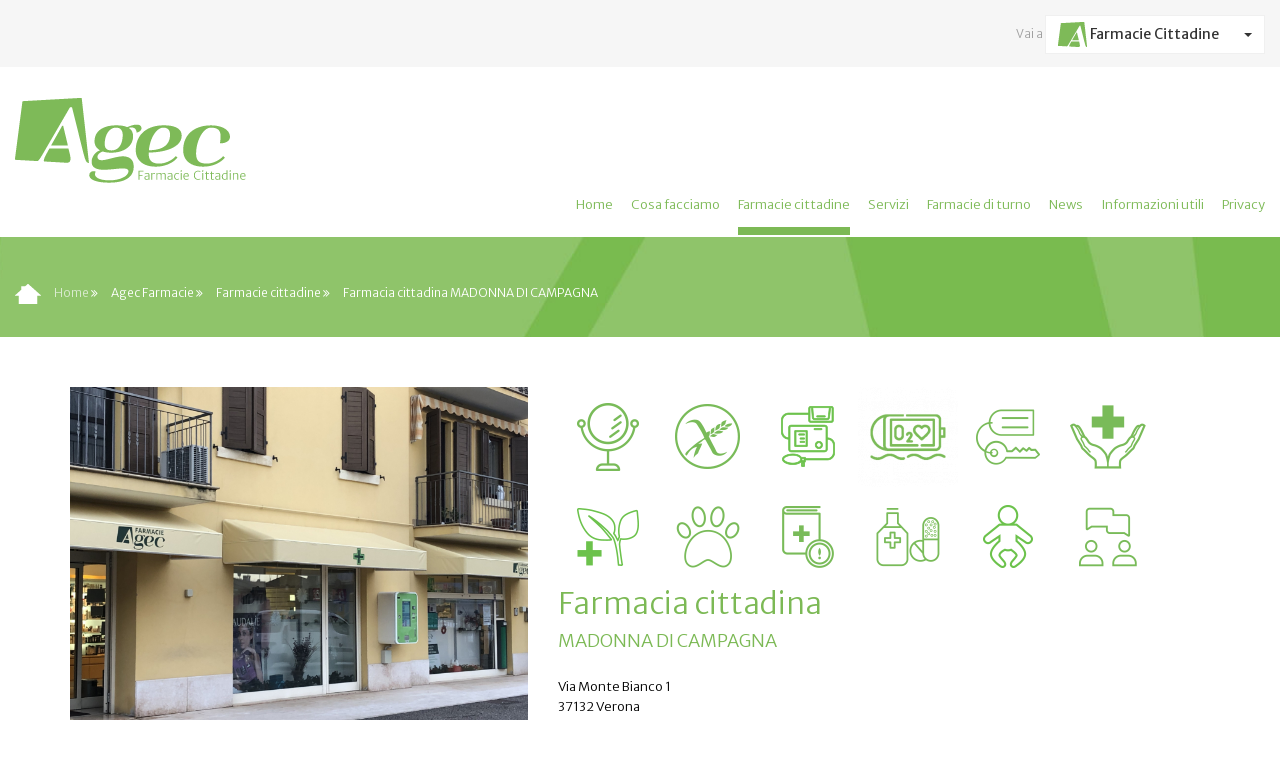

--- FILE ---
content_type: text/html; charset=UTF-8
request_url: https://www.agec.it/IT/Agec-Farmacie/Farmacie-cittadine/Farmacia-cittadina-MADONNA-DI-CAMPAGNA.html
body_size: 5621
content:
				
<!DOCTYPE html>
<html lang="">

<head>
	
	<title>Farmacie cittadine - MADONNA DI CAMPAGNA - Azienda Gestione Edifici Comunali del Comune di Verona</title>
	<meta charset="utf-8">
    <meta http-equiv="X-UA-Compatible" content="IE=edge">
    <meta name="viewport" content="width=device-width, initial-scale=1">
    <meta name="description" content="Farmacie cittadine. MADONNA DI CAMPAGNA: Azienda Gestione Edifici Comunali del Comune di Verona">
	<meta name="author" content="Lime Solutions">
	
	<meta name="google-site-verification" content="" />   
	
	<meta name="revisit-after" Content="7 days" />
	
    	<link href="https://fonts.googleapis.com/css?family=Merriweather+Sans:300,400,700" rel="stylesheet"> 
    
    	<!-- Bootstrap Core CSS -->
	    <link href="https://www.agec.it/template/agec/css/bootstrap.min.css" rel="stylesheet">
	    
	    <!-- Bootstrap Select CSS -->
		<link href="https://www.agec.it/template/agec/css/bootstrap-select.css" rel="stylesheet">
	    
	    <!-- Font awesome CSS -->
	    <link href="https://www.agec.it/template/agec/css/font-awesome.css" rel="stylesheet">
	    
	    <!-- Cookie Bar  -->
		<link href="https://www.agec.it/template/agec/cookies/cookieBar.css" rel="stylesheet" type="text/css" media="all" />
		
		<!-- Planner  -->
		<link href="https://www.agec.it/template/agec/css/planner.css" rel="stylesheet">
		
		<!-- Datepicker  -->
		<link href="https://www.agec.it/template/agec/css/bootstrap-datetimepicker.min.css" rel="stylesheet">
		
				
      	<!-- Style CSS  -->
		<link href="https://www.agec.it/template/agec/css/style_2.css" rel="stylesheet">
		
		
		<!--[if lt IE 9]>
        	<script src="https://oss.maxcdn.com/libs/html5shiv/3.7.0/html5shiv.js"></script>
        	<script src="js/respond.min.js"></script>
    	<![endif]-->
		<style>
			.front-hidden { display: none; }
			.dropdown-menu.open { margin-top: 0; z-index: 99999999999 !important; }
		</style>

		<script>
		    /*function getCookie(name) {
		        var match = document.cookie.match(new RegExp('(^| )' + name + '=([^;]+)'));
		        if (match) return match[2];
		    }*/
		</script>

		
		<link rel="stylesheet" href="https://www.agec.it/template/agec/cookie-bar-lime/cookie-bar.css">  
    
</head>

<body> 

<!-- GDPR Bar -->
<div class="gdpr-bar p-0" data-plugin-gdpr>
	<div class="gdpr-bar-description align-items-center">
		<h4>Informativa sui cookie</h4>
		<p>Il presente sito fa uso solamente di cookie tecnici.<br><br>
			Chiudendo il banner o cliccando "Continua la navigazione" verranno utilizzati solo i cookie tecnici necessari alla navigazione. <br><br>E' possibile disattivare qualunque cookie secondo le indicazioni rinvenibili nell'informativa privacy estesa.</p>
		<div class="gdpr-bar-actions">
			<a href="#" class="w-100 gdpr-agree-trigger btn btn-primary btn-modern btn-px-3 py-3 font-weight-semibold btn-block mb-2" title="Accetto tutti i cookie">Continua la navigazione</a>
			<a href="https://www.agec.it/IT/Agec/Informativa-Privacy-e-Cookie-Policy.html" class="w-100 btn btn-outline-light btn-modern btn-px-3 py-3 font-weight-semibold btn-block mb-2" title="Privacy policy">Informativa sulla privacy</a>
		</div>
	</div>
</div>

<!-- GDPR Preferences Popup -->
<div class="gdpr-preferences-popup">
	<div class="gdpr-preferences-popup-content position-relative bg-dark">
		<a href="#" class="gdpr-close-popup text-color-grey text-color-hover-light">
			<i class="fas fa-times"></i>
		</a>
		<form class="gdpr-preferences-form">
			<div class="gdpr-preferences-popup-content-body">
				<h4 class="text-light mb-3 font-weight-light">Personalizza le tue preferenze relative ai cookie</h4>
				<p class="pb-2">In questo sito web utilizziamo solo cookie necessari per la fornitura del servizio. Consulta la nostra <a href="https://www.agec.it/IT/Agec/Informativa-Privacy-e-Cookie-Policy.html" title="Privacy policy">informativa sulla privacy</a>.</p>
				<div class="gdpr-cookie-item">
					<div class="gdpr-cookie-item-title">
						<span class="text-light">Cookie tecnici</span>
					</div>
					<div class="gdpr-cookie-item-description">
						<p class="mb-0">Indispensabili per la sicurezza e per lo svolgimento delle operazioni strutturali.</p>
					</div>
					<div class="gdpr-cookie-item-action">
						<span class="text-light text-2">NECESSARIO</span>
						<input type="hidden" name="cookies_consent[]" class="gdpr-input" value="cdn" />
					</div>
				</div>						
				<div class="gdpr-cookie-item">
					<div class="gdpr-cookie-item-title">
						<span class="text-light">Google Analytics</span>
					</div>
					<div class="gdpr-cookie-item-description">
						<p class="mb-0">Raccogliamo in forma anonima i dati degli utenti che visitano il sito web.</p>
					</div>
					<div class="gdpr-cookie-item-action">
						<span class="text-light text-2">NECESSARIO</span>
						<input type="hidden" name="cookies_consent[]" class="gdpr-input" value="cdn" />
					</div>
				</div>
			</div>
			<div class="gdpr-preferences-popup-content-footer p-3">
				<button type="submit" class="btn btn-primary btn-modern btn-px-3 py-3 font-weight-semibold mx-1">Salva le preferenze</button>
				<a href="https://www.agec.it/IT/Agec/Informativa-Privacy-e-Cookie-Policy.html" class="btn btn-outline-light btn-modern btn-px-3 py-3 font-weight-semibold mx-1" title="Privacy policy">Privacy policy</a>
			</div>
		</form>
	</div>
</div>

	

	<!-- Static navbar -->
	<nav class="navbar navbar-default">
		<div class="container-fluid">
			<div class="row relative">
				<div class="col-lg-12 col-md-12 col-sm-12 col-xs-12 top-bar"> 	
					Vai a 
					<select id="agec-minisite" class="selectpicker border-radius-zero">
						<option data-tokens="https://www.agec.it/IT/Agec/Home-Page.html"  data-content="<img src='https://www.agec.it/template/agec/images/opt-agec.png'> Agec"></option>
						<option data-tokens="https://www.agec.it/IT/Agec-Servizi-Immobiliari/Home.html"  data-content="<img src='https://www.agec.it/template/agec/images/opt-immobiliare.png'> Area Immobiliare"></option>
						<option data-tokens="https://www.agec.it/IT/Agec-Farmacie/Home.html" selected data-content="<img src='https://www.agec.it/template/agec/images/opt-farmacie.png'> Farmacie Cittadine"></option>
						<option data-tokens="https://www.agec.it/IT/Agec-Ristorazione-Eventi/Home.html"  data-content="<img src='https://www.agec.it/template/agec/images/opt-ristorazione.png'> Ristorazione - Eventi"></option>
						<option data-tokens="https://www.agec.it/IT/Agec-Servizi-Cimiteriali/Home.html"  data-content="<img src='https://www.agec.it/template/agec/images/opt-cimiteriali.png'> Servizi Cimiteriali"></option>
					</select>
				</div>
			</div>
		</div>	
		<div class="navbar-header relative">
			
			<button type="button" class="navbar-toggle collapsed" data-toggle="collapse" data-target="#navbar" aria-expanded="false" aria-controls="navbar">
				<span class="sr-only">Toggle navigation</span>
				<span class="icon-bar"></span>
				<span class="icon-bar"></span>
				<span class="icon-bar"></span>
			</button>
						<a class="navbar-brand" href="https://www.agec.it/IT/Agec-Farmacie/Home.html"><img src="https://www.agec.it/template/agec/images/logo_2.png" alt="Agec"></a>
						<div id="navbar" class="navbar-collapse collapse">
				<ul class="nav navbar-nav">
					<li class=" dropdown   ">
					
					<a  
						href="https://www.agec.it/IT/Agec-Farmacie/Home.html">Home</a></li><li class=" dropdown   ">
					
					<a  
						href="https://www.agec.it/IT/Agec-Farmacie/Cosa-facciamo.html">Cosa facciamo</a><ul class="dropdown-menu miosub">
							
											<li><a href="https://www.agec.it/IT/Agec-Farmacie/Cosa-facciamo.html">Cosa facciamo</a></li><li><a href="https://www.agec.it/IT/Agec-Farmacie/Cosa-facciamo/Carta-dei-Servizi.html">Carta dei Servizi</a></li><li><a href="https://www.agec.it/IT/Agec-Farmacie/Cosa-facciamo/Privacy.html">Privacy</a></li></ul></li><li class=" dropdown  active ">
					
					<a data-toggle="dropdown" class="dropdown-toggle disabled" 
						href="https://www.agec.it/IT/Agec-Farmacie/Farmacie-cittadine.html">Farmacie cittadine</a><ul class="dropdown-menu miosub">
										<li><a href="https://www.agec.it/IT/Agec-Farmacie/Farmacie-cittadine.html">Farmacie cittadine</a></li><li><a href="https://www.agec.it/IT/Agec-Farmacie/Farmacie-cittadine/Farmacia-cittadina-BORGO-NUOVO.html">Farmacia <!-- cittadina -->BORGO NUOVO</a></li><li><a href="https://www.agec.it/IT/Agec-Farmacie/Farmacie-cittadine/Farmacia-cittadina-CADIDAVID.html">Farmacia <!-- cittadina -->CADIDAVID</a></li><li><a href="https://www.agec.it/IT/Agec-Farmacie/Farmacie-cittadine/Farmacia-cittadina-CADORE.html">Farmacia <!-- cittadina -->CADORE</a></li><li><a href="https://www.agec.it/IT/Agec-Farmacie/Farmacie-cittadine/Farmacia-cittadina-CHIEVO.html">Farmacia <!-- cittadina -->CHIEVO</a></li><li><a href="https://www.agec.it/IT/Agec-Farmacie/Farmacie-cittadine/Farmacia-cittadina--GOLOSINE.html">Farmacia <!-- cittadina -->GOLOSINE</a></li><li><a href="https://www.agec.it/IT/Agec-Farmacie/Farmacie-cittadine/Farmacia-cittadina-GRATTACIELO.html">Farmacia <!-- cittadina -->GRATTACIELO</a></li><li><a href="https://www.agec.it/IT/Agec-Farmacie/Farmacie-cittadine/Farmacia-cittadina-MADONNA-DI-CAMPAGNA.html">Farmacia <!-- cittadina -->MADONNA DI CAMPAGNA</a></li><li><a href="https://www.agec.it/IT/Agec-Farmacie/Farmacie-cittadine/Farmacia-cittadina-OLIMPIA.html">Farmacia <!-- cittadina -->OLIMPIA</a></li><li><a href="https://www.agec.it/IT/Agec-Farmacie/Farmacie-cittadine/Farmacia-cittadina-PALAZZINA.html">Farmacia <!-- cittadina -->PALAZZINA</a></li><li><a href="https://www.agec.it/IT/Agec-Farmacie/Farmacie-cittadine/Farmacia-cittadina-QUINTO.html">Farmacia <!-- cittadina -->QUINTO</a></li><li><a href="https://www.agec.it/IT/Agec-Farmacie/Farmacie-cittadine/Farmacia-cittadina-SAN-MASSIMO.html">Farmacia <!-- cittadina -->SAN MASSIMO</a></li><li><a href="https://www.agec.it/IT/Agec-Farmacie/Farmacie-cittadine/Farmacia-cittadina-SAN-ROCCO.html">Farmacia <!-- cittadina -->SAN ROCCO </a></li><li><a href="https://www.agec.it/IT/Agec-Farmacie/Farmacie-cittadine/Farmacia-cittadina-TOMBA.html">Farmacia <!-- cittadina -->TOMBA</a></li></ul></li><li class=" dropdown   ">
					
					<a  
						href="https://www.agec.it/IT/Agec-Farmacie/Servizi.html">Servizi</a></li><li class=" dropdown   ">
					
					<a  
						href="https://www.agec.it/IT/Agec-Farmacie/Farmacie-di-turno.html">Farmacie di turno</a></li><li class=" dropdown   ">
					
					<a  
						href="https://www.agec.it/IT/Agec-Farmacie/News.html">News</a></li><li class=" dropdown   ">
					
					<a  
						href="https://www.agec.it/IT/Agec-Farmacie/Informazioni-utili.html">Informazioni utili</a></li><li class=" dropdown   ">
					
					<a  
						href="https://www.agec.it/IT/Agec-Farmacie/Cosa-facciamo/Privacy.html">Privacy</a></li>				</ul>
			</div><!--/.nav-collapse -->
		</div>
	</nav>
		
		
	


			<section id="breadcrumb" class="agec-breadcrumb">
			<div class="container-fluid">
				<div class="row">
					<div class="col-lg-12 col-md-12 col-sm-12 col-xs-12">
						<ul class="list-unstyled list-inline list-breadcrumb">
							<li><a href="https://www.agec.it/"><img src="https://www.agec.it/template/agec/images/icon-home.png" alt="Torna alla home page"></a></li>
							<li><a href="https://www.agec.it/">Home</a> <i class="fa fa-angle-double-right"></i></li>
							<li>Agec Farmacie <i class="fa fa-angle-double-right"></i></li>
							<li>Farmacie cittadine <i class="fa fa-angle-double-right"></i></li>
							<li>Farmacia cittadina MADONNA DI CAMPAGNA</li>
						</ul>
					</div>
					<!-- <div class="col-lg-6 col-md-6 col-sm-6 col-xs-12">
						<h1 class="titolo-pagina">Farmacia cittadina MADONNA DI CAMPAGNA</h1>
					</div> -->
				</div>
			</div>
		</section>
		
		<section id="pagina">
			<div class="container margin-top-50 margin-bottom-40">
				<div class="row">
					<div class="col-lg-5 col-md-5 col-sm-5 col-xs-12">
						<div id="myGallery" class="carousel slide" data-ride="carousel">
														<ol class="carousel-indicators gallery">
																	<li data-target="#myGallery" data-slide-to="0" class="active"></li>
																	<li data-target="#myGallery" data-slide-to="1" ></li>
															</ol>
							
							<div class="carousel-inner carousel-gallery">
																	<div class="item active" style=" 
										background: url('https://www.agec.it/_upload/_big/1737542799.1363_TendeNuove_MADONNA-DI-CAMPAGNA_3.jpg') no-repeat center center / cover;
										width: 370px; 
										height: 370px;
									">
									</div>
																	<div class="item " style=" 
										background: url('https://www.agec.it/_upload/_big/1737542810.2473_FQ4B1970.jpg') no-repeat center center / cover;
										width: 370px; 
										height: 370px;
									">
									</div>
															</div>
						</div>
					</div>
					<div class="col-lg-7 col-md-7 col-sm-7 col-xs-12">
						<div class="pull-right box-icone">
							<img data-toggle="tooltip" title="Dermocosmesi" class="icon-famracie" src="https://www.agec.it/_upload/_foto/1509462719.4205_dermocosmesi.png" alt="Dermocosmesi"><img data-toggle="tooltip" title="Diete speciali" class="icon-famracie" src="https://www.agec.it/_upload/_foto/1509462756.9353_celiachia.png" alt="Diete speciali"><img data-toggle="tooltip" title="Misurazione pressione" class="icon-famracie" src="https://www.agec.it/_upload/_foto/1494262493.85_pressione.png" alt="Misurazione pressione"><img data-toggle="tooltip" title="Misurazione saturazione ossigeno" class="icon-famracie" src="https://www.agec.it/_upload/_foto/1620901226.5831_pulse-oximeter.png" alt="Misurazione saturazione ossigeno"><img data-toggle="tooltip" title="Noleggio dispositivi" class="icon-famracie" src="https://www.agec.it/_upload/_foto/1496995327.1887_icon.png" alt="Noleggio dispositivi"><img data-toggle="tooltip" title="Prenotazioni e ritiri" class="icon-famracie" src="https://www.agec.it/_upload/_foto/1496938762.7905_icon.png" alt="Prenotazioni e ritiri"><img data-toggle="tooltip" title="Prodotti omeopatici" class="icon-famracie" src="https://www.agec.it/_upload/_foto/1494261569.25_omeopatia.png" alt="Prodotti omeopatici"><img data-toggle="tooltip" title="Prodotti veterinari" class="icon-famracie" src="https://www.agec.it/_upload/_foto/1496939569.4362_icon.png" alt="Prodotti veterinari"><img data-toggle="tooltip" title="Reazioni avverse" class="icon-famracie" src="https://www.agec.it/_upload/_foto/1496939441.0547_icon.png" alt="Reazioni avverse"><img data-toggle="tooltip" title="Servizi farmaci" class="icon-famracie" src="https://www.agec.it/_upload/_foto/1496939805.6471_icon.png" alt="Servizi farmaci"><img data-toggle="tooltip" title="Servizi per l’infanzia" class="icon-famracie" src="https://www.agec.it/_upload/_foto/1494262204.75_infanzia.png" alt="Servizi per l’infanzia"><img data-toggle="tooltip" title="Servizio di supporto corretta assunzione terapia" class="icon-famracie" src="https://www.agec.it/_upload/_foto/1496939747.9675_icon.png" alt="Servizio di supporto corretta assunzione terapia">						</div>
						<h2 class="sotto-titolo-pagina">
							Farmacia cittadina<br>
							<span class="f-18">MADONNA DI CAMPAGNA</span>
						</h2>
						<br>
						Via Monte Bianco 1 <br> 37132 Verona<br>
						Direttore: dott.ssa Stefania Valle<br>						Tel. 045 974255<br>												E-mail farmaciamadonnadicampagna@agec.it<br>			
						<br>
						<h3 class="f-18 color-verde">Orari di apertura al pubblico</h3>
						<div><br></div><div><strong>Orario&nbsp;</strong><div style="outline: 0px;"><strong style="outline: 0px;">dal lunedi al venerdì</strong>&nbsp;dalle 8:30 alle 13:00 e dalle 15:00 alle 19:30<br><strong>sabato</strong>&nbsp;dalle 8:30 alle 12:30</div></div>	
						<br>
						<h3 class="f-18 color-verde">La farmacia</h3>
						La <b>Farmacia Madonna di Campagna</b> svolge la sua attività in un ambiente ampio, moderno e luminoso da quando nel 2010 ha trasferito la sua sede in un nuovo immobile proprio di fronte a quella che per decenni è stata la sua sede storica.<br><h3>Lo staff</h3>Il personale è costantemente aggiornato e preparato a rispondere alle esigenze del cliente in merito a farmaci e salute, corretti stili di vita, fitoterapia, omeopatia, nutraceutica, dermocosmesi, allattamento e cura del neonato.<br><br><br>					</div>
				</div>
			</div>
		</section>
		
		<section class="Emozioni">	
			<div id="map-canvas" class="mappa-farmacie">
				
			</div>
		</section>
		
		<section id="pagina">
			<div class="container margin-top-50 margin-bottom-40">
				<div class="row">
					<div class="col-lg-4 col-md-4 col-sm-4 col-xs-12">
						<img class="margin-20" src="https://www.agec.it/template/agec/images/icona_cercami.png" alt="Calcola percorso">
						
						<h3 class="f-18 color-verde">Calcola il percorso</h3>
						<div class="">
							<div class="form-group">
								da:<br>
								<input type="text" class="form-control w-100" name="start"  id="start" placeholder="Digita indirizzo...">
							</div>
							<div class="form-group margin-top-20">
								<input class="form-control w-100 btn btn-success"  type='submit' value="Calcola" onClick='calcRoute();'>
							</div>
						</div>
					</div>
					<div class="col-lg-8 col-md-8 col-sm-8 col-xs-12">
						<div class="margin-bottom-15" id="partenza"></div>
						<div id="map_directions" class="margin-top-20"></div>
						<div class="margin-top-15" id="arrivo"></div>
					</div>
				</div>
			</div>
		</section>
		
		<footer>
		<div class="container">
			<div class="row margin-top-40 margin-bottom-25">
				<div class="col-lg-2 col-md-2 col-sm-2 col-xs-12">
					<a href="https://www.agec.it/">
						<img src="https://www.agec.it/template/agec/images/logo-footer.png" alt="AGEC" class="margin-bottom-30 img-max-responsive">
					</a>
				</div>
				<div class="col-lg-6 col-md-6 col-sm-6 col-xs-12">
					<span class="f-16 color-blue"><b>AGEC</b></span><br>
					<span class="color-blue">Azienda Gestione Edifici Comunali del Comune di Verona</span><br>
					Via Enrico Noris 1<br>
					37121 VERONA<br>
					Tel +39 045 8051311<br>
					Fax <br>
					Cod. fiscale: 80028240234<br>
					P. IVA: 02769110236<br>
				</div>
				<div class="col-lg-4 col-md-4 col-sm-4 col-xs-12 numero-blue">
					<img src="https://www.agec.it/template/agec/images/numero-blue.png" alt="numero blue" class=""  style="max-width: 200px;">
					<br> 
					<a href="https://www.pagopa.gov.it/" title="pagoPA" target="_blank">
						<img src="https://www.agec.it/template/agec/images/pagopa-logo.png" alt="pagopa-logo" class="" style="max-width: 100px;">
					</a>
					<br> 
					<a href="https://www.agec.it/IT/Agec-Servizi-Immobiliari/PSC-Veneto.html" title="PSC Veneto" target="_blank">
						<img src="https://www.agec.it/template/agec/images/PSC_logo-sito.png" alt="PSC Veneto" class=""  style="width: 350px; max-width: 100%;">
					</a> 
				</div>
			</div>
		</div>
		<div class="container-fluid sfondo-grigio">
			<div class="row margin-top-50 margin-bottom-50">
				<div class="col-lg-10 col-md-10 col-sm-10 col-xs-12">
					<ul class="list-unstyled list-inline nav-footer">
												<li><a class="footer" href="https://agec.portaletrasparenza.net/" target="_blank">Amministrazione trasparente</a></li>
						<li><a class="footer" href="https://www.agec.it/IT/Agec/Informativa-Privacy-e-Cookie-Policy.html">Informativa Privacy</a></li>
												<li><a class="footer" href="https://www.agec.it/IT/Agec/Mappa.html">Mappa del sito</a></li>
						<li><a class="footer" href="https://www.agec.it/IT/Agec/Note-legali.html">Note legali</a></li>
						<li><a class="footer" href="https://www.agec.it/IT/Amministrazione-trasparente/Servizi-erogati/urp.html">URP</a></li>
					</ul>
				</div>
				<div class="col-lg-2 col-md-2 col-sm-2 col-xs-12 credits">
					credits: <a class="footer" href="http://www.limesolutions.it" target="_blank">limesolutions.it</a>
				</div>
			</div>
		</div>
	</footer>		
		<script type="text/javascript">
			var SITO = 'https://www.agec.it/';
			var TEMPLATE = 'https://www.agec.it/template/agec/';
		</script>
	
	
		<!-- jQuery -->
		<script src="https://www.agec.it/template/agec/js/jquery.min.js"></script>
	
		<!-- Bootstrap Core JavaScript -->
		<script src="https://www.agec.it/template/agec/js/bootstrap.min.js"></script>
		
<script type="text/javascript">
var $ = jQuery.noConflict();
$(document).ready(function() { 
  $('#carousel2').carousel({ interval: 3000, cycle: true });
});
</script>		
		
		<!-- Bootstrap Core JavaScript -->
		<script src="https://www.agec.it/template/agec/js/bootstrap-select.js"></script>
		
		<!-- Planner -->
		<script src="https://www.agec.it/template/agec/js/planner.js"></script>
		
		
		
		<!-- Datepicker -->
		<script src="https://www.agec.it/template/agec/js/moment.js"></script>
		<script src="https://www.agec.it/template/agec/js/it.js"></script>
		<script src="https://www.agec.it/template/agec/js/bootstrap-datetimepicker.min.js"></script> 
		    
		<!-- Script -->
		<script src="https://www.agec.it/template/agec/js/script.js?5512"></script>
		
					<script>
				$(document).ready(function() {
					var img = [];
					img[0] = '';
				
	    					img[1] = "https://www.agec.it/_upload/_foto/1497012127.1922_farm_servizi.png";
	    					$(".box-minisiti:nth-child(1)").hover(
								function() {
									$(this).find('a').css("background-image", "url('https://www.agec.it/_upload/_foto/1497011801.0497_farmaci.jpg')");
								}
							);
						
	    					img[2] = "https://www.agec.it/_upload/_foto/1737645583.5516_icona_turni.png";
	    					$(".box-minisiti:nth-child(2)").hover(
								function() {
									$(this).find('a').css("background-image", "url('https://www.agec.it/_upload/_foto/1737645583.5492_turni.jpg')");
								}
							);
						
	    					img[3] = "https://www.agec.it/_upload/_foto/1494249682.75_farm_info.png";
	    					$(".box-minisiti:nth-child(3)").hover(
								function() {
									$(this).find('a').css("background-image", "url('https://www.agec.it/_upload/_foto/1737644740.5365_info.png')");
								}
							);
										}); 
			</script>
				
				
				
				
		
				
				
				
				
		
					<!-- Gmap -->
			<script>
								var locations = [['Farmacia COMUNALE  MADONNA DI CAMPAGNA', 'Via Monte Bianco 1 - 37132 Verona', '<br>', '45.4287699', '11.0499484'],];	
				var end = 'Via Monte Bianco 1 - 37132 Verona';
			</script>
			<script src="https://maps.googleapis.com/maps/api/js?libraries=places&key=AIzaSyAqlTn4hYID4Zf2wb0XvPgr0xAnLdCow_0"></script>
			<script src="https://www.agec.it/template/agec/js/gmap-percorso.js"></script>
		
				
		<!-- Cookie Bar -->
		<script src="https://www.agec.it/template/agec/cookie-bar-lime/jquery.cookie.min.js"></script>
		<script src="https://www.agec.it/template/agec/cookie-bar-lime/cookie-bar.js"></script>

		
	</body>
</html>


--- FILE ---
content_type: text/css; charset: UTF-8;charset=UTF-8
request_url: https://www.agec.it/template/agec/css/planner.css
body_size: 449
content:
@charset "utf-8";
/* CSS Document */


.titolo-cal { color: #7cb955; font-size: 30px; }
.freccia-cal { color: #7cb955; font-size: 40px; }

.cal-viewer-corsi { padding: 30px 60px; border: 5px solid #f3f3f3; -webkit-border-radius: 15px; -moz-border-radius: 15px; border-radius: 15px; }

.cal { width: 100%; background-color: #FFFFFF; }

td.day-txt { text-align: right; text-transform: lowercase; padding: 30px 10px 5px 5px; }
td.day { padding: 10px; font-size: 15px; line-height: 15px; vertical-align: top; text-align: right; width: 140px; height: 80px; border-top: 1px solid #e7e7e6; border-right: 1px solid #e7e7e6; }

.day-no, .day-current, .day-ok, .day-none, .day-selected {   }

.day-no { color: #c6c4c4; } 
.day-current, .day-selected { color: #393939; padding: 4px!important; }
.day-current span { text-align: center; display: inline-block; border: 1px solid #a5c871; line-height: 28px; width: 28px; -webkit-border-radius: 25px; -moz-border-radius: 25px; border-radius: 25px; }
.day-ok { cursor:pointer; color: #393939; }
.day-click { cursor:pointer; }
.day-grigio  { background: #f5f5f5; } 
.day-none { } 
.day-selected { color: #393939; }
.day-selected span { text-align: center; display: inline-block; background: #a5c871; line-height: 28px; width: 28px; color: #fff; -webkit-border-radius: 25px; -moz-border-radius: 25px; border-radius: 25px; }

@media (max-width: 767px) {
	.cal td {
		padding: 3px;
	}	
	
	.cal-viewer-corsi { padding: 0; border: 5px solid #f3f3f3; -webkit-border-radius: 15px; -moz-border-radius: 15px; border-radius: 15px; }

	td.day { 
		height: 40px;
	}
	.titolo-cal {
		color: #7cb955;
		font-size: 15px;
	}
}	

/*==================================================
 * Effect 7
 * ===============================================
.effect7
{
    position:relative;
    -webkit-box-shadow:0 1px 4px rgba(0, 0, 0, 0.3), 0 0 40px rgba(0, 0, 0, 0.1) inset;
       -moz-box-shadow:0 1px 4px rgba(0, 0, 0, 0.3), 0 0 40px rgba(0, 0, 0, 0.1) inset;
            box-shadow:0 1px 4px rgba(0, 0, 0, 0.3), 0 0 40px rgba(0, 0, 0, 0.1) inset;
}
.effect7:before, .effect7:after
{
    content:"";
    position:absolute;
    z-index:-1;
    -webkit-box-shadow:0 0 20px rgba(0,0,0,0.8);
    -moz-box-shadow:0 0 20px rgba(0,0,0,0.8);
    box-shadow:0 0 20px rgba(0,0,0,0.8);
    top:0;
    bottom:0;
    left:10px;
    right:10px;
    -moz-border-radius:100px / 10px;
    border-radius:100px / 10px;
}
.effect7:after
{
    right:10px;
    left:auto;
    -webkit-transform:skew(8deg) rotate(3deg);
       -moz-transform:skew(8deg) rotate(3deg);
        -ms-transform:skew(8deg) rotate(3deg);
         -o-transform:skew(8deg) rotate(3deg);
            transform:skew(8deg) rotate(3deg);
}
*/

--- FILE ---
content_type: text/css; charset: UTF-8;charset=UTF-8
request_url: https://www.agec.it/template/agec/css/style_2.css
body_size: 3949
content:
html, body { height: 100%;  }
body { font-family: 'Merriweather Sans', sans-serif; color: #000; font-weight: 300; background: #fff; }

a, a:active, a:visited, a:focus, a:hover { color: #7cb955; border: 0px; outline: none; text-decoration: none; }
.nav .open > a, .nav .open > a:focus, .nav .open > a:hover { background: none !important; border: 0px !important; }
.carousel { z-index:1; } 
.navbar { -webkit-border-radius: 0px; -moz-border-radius: 0px; border-radius: 0px;  }
.italic { font-style: italic; }

.section-grigio { background: #f6f6f6; }

/* GENERALI */
.absolute { position: absolute; }
.relative { position: relative; }
.img-max-responsive { max-width: 100%!important; }
.img-responsive { width: 100%!important; }
.img-height-responsive { height: 100%!important; max-width: 100%!important; }
.clear-fix { clear: both; }
.col-centered { display:inline-block; float:none; margin-right:-4px; vertical-align: top; }
.clearfix { clear: both; }

/* CUSTOM */
.container h3 {color: #7cb955; font-size: 18px; font-weight: lighter; margin-bottom: 10px; margin-top: 20px}
.container {font-size: 13px; line-height: 1.6em; text-align: left; }
.container strong {color: #7cb955; }
.container ul{list-style: square inside none; margin: 0; padding: 0; }
.list-unstyled  {list-style: none !important; }
.list-unstyled  a:hover {text-decoration: underline }
.container li{margin: 10px auto}
.container b{color: #3a3a3a }
.mappa-farmacie { height: 522px; }
.Emozioni {margin-top: 0}
.adp-directions {width: 100%}
.adp-legal {display: none}
footer {background-color: #f2f2f2; margin-top: 100px}
.navbar-nav > li > .dropdown-menu { border: 1px solid #f2f2f2 }
.navbar-nav > li > .dropdown-menu > li { padding: 4px 0 4px 0 }
.box-minisiti {background-position-y: 20px !important}
.gm-style-iw div div a {position: absolute; right: 0; top: 50px}
.carousel-caption {width: auto}
/*.carousel-caption > h3 {color: #7cb955 !important; background: #fff; width: auto}*/
.carousel-caption > h3 {font-size: 22px !important;}
.carousel-caption > h3:first-line {font-size: 40px !important}
.carousel-caption {   top: 6% !important}
.leggi-tutto {color: #7cb955 !important}
.navbar .bootstrap-select .dropdown-toggle {border: 1px solid #f0f0f0}
.form-control {border-color: #f0f0f0; border-radius: 0; -webkit-box-shadow:none; -moz-box-shadow:none; box-shadow:none;}
.box-search .input-group-addon {border-color: #f0f0f0; border-radius: 0}
::-webkit-input-placeholder { color: #a0a0a0!important; }
:-moz-placeholder { /* Firefox 18- */ color: #a0a0a0!important; }
::-moz-placeholder {  /* Firefox 19+ */ color: #a0a0a0!important; }
:-ms-input-placeholder { color: #a0a0a0!important; }
.link-box {
	background-size: cover;
	opacity: 0;
	-webkit-transition: opacity 0.5s;
	-moz-transition:    opacity 0.5s;
	-o-transition:      opacity 0.5s;
}

.link-box:hover {
	opacity: 1;
}




.btn-success { 
  color: #ffffff; 
  background-color: #7ABA50; 
  border-color: #7ABA50; 
} 
 
.btn-success:hover, 
.btn-success:focus, 
.btn-success:active, 
.btn-success.active, 
.open .dropdown-toggle.btn-success { 
  color: #ffffff; 
  background-color: #5A8A3A; 
  border-color: #7ABA50; 
} 
 
.btn-success:active, 
.btn-success.active, 
.open .dropdown-toggle.btn-success { 
  background-image: none; 
} 
 
.btn-success.disabled, 
.btn-success[disabled], 
fieldset[disabled] .btn-success, 
.btn-success.disabled:hover, 
.btn-success[disabled]:hover, 
fieldset[disabled] .btn-success:hover, 
.btn-success.disabled:focus, 
.btn-success[disabled]:focus, 
fieldset[disabled] .btn-success:focus, 
.btn-success.disabled:active, 
.btn-success[disabled]:active, 
fieldset[disabled] .btn-success:active, 
.btn-success.disabled.active, 
.btn-success[disabled].active, 
fieldset[disabled] .btn-success.active { 
  background-color: #7ABA50; 
  border-color: #7ABA50; 
} 
 
.btn-success .badge { 
  color: #7ABA50; 
  background-color: #ffffff; 
}




.margin-zero { margin: 0!important; }

.margin-20 { margin: 20px; }

.margin-bottom-10 { margin-bottom: 10px; }
.margin-bottom-15 { margin-bottom: 15px; }
.margin-bottom-20 { margin-bottom: 20px; }
.margin-bottom-25 { margin-bottom: 25px; }
.margin-bottom-30 { margin-bottom: 30px; }
.margin-bottom-40 { margin-bottom: 40px; }
.margin-bottom-50 { margin-bottom: 50px; }
.margin-bottom-80 { margin-bottom: 80px; }
.margin-bottom-100 { margin-bottom: 100px; }
.margin-bottom-120 { margin-bottom: 120px; }

.margin-top-zero { margin-top: 0px; }
.margin-top-3 { margin-top: 3px; }
.margin-top-10 { margin-top: 10px; }
.margin-top-15 { margin-top: 15px; }
.margin-top-20 { margin-top: 20px; }
.margin-top-25 { margin-top: 25px; }
.margin-top-30 { margin-top: 30px; }
.margin-top-40 { margin-top: 40px; }
.margin-top-50 { margin-top: 50px; }
.margin-top-60 { margin-top: 60px; }
.margin-top-70 { margin-top: 70px; }
.margin-top-80 { margin-top: 80px; }
.margin-top-90 { margin-top: 90px; }
.margin-top-100 { margin-top: 100px; }


.padding-0 { padding: 0 2px; }
.padding-5 { padding: 5px; }
.padding-10 { padding: 10px; }
.padding-15 { padding: 15px; }
.padding-20 { padding: 20px; }
.padding-40 { padding: 40px; }
.padding-30-20 { padding: 30px 20px; }
.padding-bottom-20 { padding-bottom: 20px; }
.padding-bottom-30 { padding-bottom: 30px; }
.padding-bottom-50 { padding-bottom: 50px; }
.padding-top-15 { padding-top: 15px; } 
.padding-top-30 { padding-top: 30px; } 
.padding-top-100 { padding-top: 100px; }
.padding-top-100 { padding-top: 100px; }

h1, h2, h3, h4, h5 { margin: 0; padding: 0; color: #000; font-weight: 300; }


/* --------------- LINK TO TOP -------------- */
.back-to-top {  margin: 0; position: fixed; bottom: 20px; right: 20px; padding: 10px; z-index: 990; display: none; text-decoration: none; }

/* -------------- SITO ----------------- */
	.f-14 { font-size: 14px; }
	.f-16 { font-size: 16px; }
	.f-18 { font-size: 18px; }
	.f-30 { font-size: 30px; }
	.f-40 { font-size: 40px; }
		
	/* -------------- TOPBAR ----------------- */
		.top-bar { text-align: right; background: #f6f6f6; height: 67px; color: #a0a0a0; font-size: 12px; line-height: 67px; }
		.border-radius-zero > .btn, .dropdown-menu.open { -webkit-border-radius: 0; -moz-border-radius: 0; border-radius: 0; }
		.dropdown-menu.open { margin-top: 0; }
		.dropdown-menu.inner > li > a { line-height: 40px; }
		.dropdown-menu.inner > li:nth-child(1) > a { color: #0055a0 !important; }
		.dropdown-menu.inner > li:nth-child(1) > a:hover, .dropdown-menu.inner > li:nth-child(1) > a:focus { background: #0055a0 !important; color: #fff !important; }
		.dropdown-menu.inner > li:nth-child(2) > a { color: #008ac9 !important; }
		.dropdown-menu.inner > li:nth-child(2) > a:hover, .dropdown-menu.inner > li:nth-child(2) > a:focus { background: #008ac9 !important; color: #fff !important; }
		.dropdown-menu.inner > li:nth-child(3) > a { color: #7cb955 !important; }
		.dropdown-menu.inner > li:nth-child(3) > a:hover, .dropdown-menu.inner > li:nth-child(3) > a:focus { background: #7cb955 !important; color: #fff !important; }
		.dropdown-menu.inner > li:nth-child(4) > a { color: #f6a924 !important; }
		.dropdown-menu.inner > li:nth-child(4) > a:hover, .dropdown-menu.inner > li:nth-child(4) > a:focus { background: #f6a924 !important; color: #fff !important; }
		.dropdown-menu.inner > li:nth-child(5) > a { color: #e03188 !important; }
		.dropdown-menu.inner > li:nth-child(5) > a:hover, .dropdown-menu.inner > li:nth-child(5) > a:focus { background: #e03188 !important; color: #fff !important; }
		
	/* -------------- NAVBAR ----------------- */	
		.navbar { margin: 0; }
		.navbar-header { padding-bottom: 2px; width: 100%; height: 150px; }
		
	/* -------------- HEADER BRAND ----------------- */
		.navbar-brand { height: auto; display: block; margin: 31px 15px; padding: 0px; /* position: absolute; */ z-index: 1; }
		.navbar-brand > img {  }
	
	/* -------------- NAVBAR NAV ----------------- */
		.container-nav { display: table; position: absolute; text-align: center; width: 100%; }
		.navbar-default { border: none; background: #fff; }
		.navbar-collapse.collapse { float: none; }
		.navbar-nav { float: none; display: inline-block; text-align: center; margin-top: 77px; }
		.navbar-nav > li { float: none; display: inline-block; }
		.navbar-nav > li > a { color: #7cb955 !important; line-height: 20px; font-size: 13px; margin: 0 10px; padding: 22px 0; }
		.navbar-nav > li.active > a, .navbar-nav > li > a:focus, .navbar-nav > li > a:hover { text-decoration: none; border-bottom: 8px solid #7cb955; background: none!important; }
		.navbar-nav > li:last-child > a { margin-right: 0; }
		.dropdown:hover .dropdown-menu { display: block; }
		
		
	/* -------------- NAVBAR NAV ----------------- */
		.box-search { float: right; margin: 90px 15px 0 0;  max-width: 220px; }
		.mod-addon { background: #fff; }
		.mod-control { border-left: none; -webkit-box-shadow: none; -moz-box-shadow: none; box-shadow: none; }

	/* -------------- CAROUSEL -----------------*/
		.carousel-inner > .item { height: 520px; min-width: 100%; width: 100%; max-width: 100%; line-height: 1; }
		.carousel-indicators { bottom: 5px; list-style: outside none none; margin-left: -30%; padding-left: 0; position: absolute; right: 20px; text-align: right; width: auto; z-index: 15; }
    	.carousel-indicators li { margin: 0 !important; background: #fff; border-color: #fff; height: 15px; width: 15px; }
    	.carousel-indicators li.active { background: #b9b9b9; border-color: #b9b9b9; height: 15px; width: 15px; margin: 0; }	
		.carousel-caption { bottom: auto; top: 20%; }
		.carousel-caption > h3 { font-size: 40px; color: #fff; text-shadow: none; text-align: left; }
		
	/* -------------- FOOTER ----------------- */
		footer, a.footer { color: #a0a0a0; font-size: 11px; }
		a.footer:hover { text-decoration: underline; }
		.color-verde { color: #7cb955; }
		.color-blue, .color-blue b { color: #0055a0; }
		.numero-blue { text-align: right; }
		.sfondo-grigio { background: #3a3a3a; }
		.credits { text-align: right; }
		.nav-footer { margin: 0; }
		.nav-footer > li { margin: 0 15px; }
		
	/* -------------- HOME ----------------- */
 		.carousel-caption-bottom { top: 45%; background: #0055a0 none repeat scroll 0 0; padding: 10px 15px; right: auto; }
 		.box-minisiti { cursor: pointer; min-height: 140px; color: #fff; font-size: 13px; text-align: center; position: relative; }
 		/*.box-minisiti:hover { background-size:cover!important; }*/
 		.box-minisiti a { color: #fff; } 
 		.box-minisiti span { position: absolute; bottom: 15px; width: 100%; left: 0; }
 		.box-minisiti:hover span { display: none; }		
		.news-carousel { height: 100% !important; }
 		.news-carousel > .carousel-inner > .item { height: 100% !important; }
 		.box-news { padding-left: 0; padding-right:  30px;  padding-bottom: 5px; height: 130px; border: 0px solid black; line-height: 1.4em }
 		.box-news b { font-weight: 700 }
	
 		.carousel-indicators-new li { background: #f3f3f3; border-color: #f3f3f3; }
    	.carousel-indicators-new li.active { background: #b9b9b9; border-color: #b9b9b9; }
 		
	/* -------------- PAGINE ----------------- */
		.list-breadcrumb { margin-top: 45px; }
		.list-breadcrumb > li { color: #fff; font-size: 12px; }
		.list-breadcrumb > li > a { color: #dbebd1; }  
		
	/* -------------- PAGINE ----------------- */
		.agec-breadcrumb { height: 100px; background: url('../images/bar_farmacie.jpg') no-repeat center center / cover; }
		.titolo-pagina { text-align: right; color: #fff; font-size: 30px; line-height: 30px; margin: 40px 0 0 0; padding: 0; }
		.sotto-titolo-pagina { color: #7cb955; margin-bottom: 4px; }
		.titolo-immobiliare, .titolo-farmacie, .titolo-ristorazione, .titolo-cimiteriali { font-size: 18px; margin: 15px 0 20px 0; } 
	
		a.btn-1, a.btn-1:hover, a.btn-1:focus { margin-top: 30px; background: #0084c8; color: #fff; padding: 15px 10px; line-height: 12px; border: 1px solid #1e76a3; }
		a.btn-2, a.btn-2:hover, a.btn-2:focus { margin-top: 30px; background: #6fc053; color: #fff; padding: 15px 10px; line-height: 12px; border: 1px solid #6fa75b; }
		a.btn-3, a.btn-3:hover, a.btn-3:focus { margin-top: 30px; background: #ff9d34; color: #fff; padding: 15px 10px; line-height: 12px; border: 1px solid #cb8e4d; }
		a.btn-4, a.btn-4:hover, a.btn-4:focus { margin-top: 30px; background: #e61c96; color: #fff; padding: 15px 10px; line-height: 12px; border: 1px solid #b51877; }
   		.panel-default { border-bottom: 1px solid #e2e2e2; -webkit-border-radius: 0px !important; -moz-border-radius: 0px !important; border-radius: 0px !important; border-left: none; border-right: none; border-top: none; }
    	.panel-default > .panel-heading { background: none; }
    	.panel-default > .panel-heading + .panel-collapse > .panel-body { border-top: medium none; }
   		.panel-heading { padding: 25px 0; }
   		.panel-body { padding: 0 0 50px 0; }
   		.accordion-toggle, .accordion-toggle:hover, .accordion-toggle:focus { color: #7cb955 !important; font-size: 14px; }
   		i.circle { background: #cfcdcd; width: 25px; height: 25px; text-align: center; line-height: 25px; color: #ffff; -webkit-border-radius: 25px; -moz-border-radius: 25px; border-radius: 25px; margin-top: -2px; }
   		.box-download, .box-link { float: left; margin: 0 50px 0 0; }
   		.box-download > a > img, .box-link > a > img { margin-bottom: 20px; }
   		.box-link { text-align: center; }
   		.right-menu > li { margin-bottom: 30px;  }
   		.right-menu > li > a { color: #000; font-weight: 900; }
   		.right-sub-menu > li > a { color: #000; font-size: 12px; }
   		.data { font-size: 12px; color: #7cb955; }
   		.titolo-news { font-size: 18px; color: #0055a0; margin: 15px 0; }
   		.leggi-tutto { color: #0055a0; font-size: 10px; text-decoration: underline; margin-top: 20px; display: inline-block; }
   		.loader-news { display: none; }
   		.list-unstyled.right-sub-menu { display: none; padding-left: 15px; }
		.box-download > span { font-size: 11px; }
		
		.box-farmacie { border: 1px solid #e6e6e6; background: #fff; padding: 15px 10px; min-height: 160px; }
		.box-farmacie span { font-weight: bolder; }
		.link-farmacie { position: absolute; display: block; right: 10px; bottom: 10px; }
		.carousel-gallery { border: 0px solid #c6c6c6; }
		.carousel-indicators.gallery { bottom: -50px; right: 10px; }
		.carousel-indicators.gallery > li { width: 16px; height: 16px; background: #f3f3f3; border: 1px solid #f3f3f3; }
		.carousel-indicators.gallery > li.active {  background: #b9b9b9; border: 1px solid #b9b9b9;  }
		
		.adp-placemark { display: none; }
		.link-box { position: absolute; display: block; left: 0; bottom: 0; top: 0; width: 100%; }
		
   		
@media (max-width: 768px) { }

@media (min-width: 992px ) { }

/* Extra small devices (phones, less than 768px) */
@media (max-width: 767px) { 
	.phone-hidden { display: none !important; }
	
	
	.navbar-collapse { background: #fff none repeat scroll 0 0; float: none; position: absolute; top: 70px; width: 100%; z-index: 999999; }
	.navbar-collapse { text-align: center; }
	
	/* -------------- HEADER TOGGEL ----------------- */
		.navbar-toggle { margin: 0 15px 15px 0; }
	
	/* -------------- HEADER BRAND ----------------- */
		.navbar-header { height: 70px; padding: 10px 0 0; }
		.navbar-brand { margin: 0; padding: 0 10px; }
		.navbar-brand > img { width: 150px; }
		
	/* -------------- NAVBAR NAV ----------------- */
		.container-nav { position: relative; text-align: left; }
		.navbar-nav { margin-top: 0; width: 100%; }
		.navbar-nav > li { display: block; float: none; margin: 0; }
		.navbar-nav > li > a, .dropdown-menu > li > a { text-align: left; padding-bottom: 5px; border: none!important;  }
		.navbar-nav > li > a:hover, .navbar-nav > li.active, .navbar-nav > li.dropdown.active { border: none!important; }
		.navbar-default .navbar-nav .open .dropdown-menu > li > a { margin-left: 30px; }
		/*.dropdown-menu.miosub { display: inline.block; }*/
		.navbar-nav > li > .dropdown-menu { border: 0 none; box-shadow: none; display: block; float: none; position: relative; text-align: center; width: 100%; }	
		.dropdown-menu.miosub > li { width: 100%!important; }
		
		
	/* -------------- NAVBAR CUSTOMER ----------------- */
		.navbar-customer > li > a { font-size: 12px; }
		
	/* -------------- FOOTER ----------------- */
		footer, .numero-blue, .credits { text-align: center; }
		.credits { margin-top: 30px; }
		.nav-footer > li { display: block; }
		
	/* -------------- PAGINE ----------------- */
		.phone-padding-carousel { padding: 60px 15px; }
		.box-download, .box-link { float: none; margin: 5px 0; }
   		.box-link { text-align: left; }
   		.right-menu > li { margin-bottom: 5px;  }
   		.content-gare { margin-top: 30px; }
   		
   		
   		.box-icone { width: 100%; text-align: center; margin: 60px 0 40px 0; }
		.icon-famracie { width: 60px;  }
		
		
	.navbar-nav > li > .dropdown-menu {
	    border: 0 none;
	    box-shadow: none;
	    /*display: block;*/
	    float: none;
	    position: relative;
	    text-align: center;
	    width: 100%;
	}	
	
	.list-breadcrumb {
    margin-top: 15px;
}
		
}



/* Small devices (tablets, 768px and up)  */
@media (min-width: 767px) { 
	.tablet-hidden { display: none !important; }
	
	 .box-search {
    margin: 10px 15px 0 0;
    position: absolute;
    right: 0;
    top: 0;
}
	 .navbar-header {
	    height: 166px;
	    padding-bottom: 2px;
	    width: 100%;
	}
	/* -------------- NAVBAR NAV ----------------- */
		
		.navbar-nav > li > a {
    font-size: 11px;
    margin: 0 5px;
    padding: 12px 0;
}
		
		.navbar-brand {
    float: none;
    margin: 31px 0 0 15px;
}
		.navbar-brand > img { width: 200px; }
		.box-search {  margin: 10px 15px 0 0; }
		.navbar-nav {
    display: block;
    float: none;
    margin-top: 7px; text-align: right;
}
		
		.navbar-collapse { text-align: center; }
		
		.navbar-brand > img { width: 200px; }
		
		
		/* -------------- HOME ----------------- */
		
}

/* Medium devices (desktops, 992px and up)  */
@media (min-width: 992px) {
	.desktop-hidden { display: none !important; }
	
	
		
	/* -------------- NAVBAR NAV ----------------- */
	 .navbar-header { padding-bottom: 2px; width: 100%; height: 170px; }
	.navbar-collapse { text-align: right; }
	.navbar-brand { float: none; display: block; }
	.navbar-brand > img { width: auto }
	.box-search { position: absolute; top: 0;right: 0; margin: 15px 15px 0 0; }
	.navbar-nav { margin-top: 0; }
	.navbar-nav > li > a {
	    font-size: 13px;
	    margin: 0 9px;text-align: right;
	}
	/* -------------- HOME ----------------- */
		a.link-home { font-size: 19px; padding: 0 25px; margin: 30px 15px; }
		h1.titolo-home { font-size: 50px; margin-top: 50px; }
		

}

/* Large devices (large desktops, 1200px and up)  */
@media (min-width: 1200px) {
	.navbar-header { padding-bottom: 2px; width: 100%; height: 170px; }
	.navbar-collapse { text-align: right; }
	.navbar-brand { float: none; display: block; }
	.navbar-brand > img { width: auto }
	.box-search { position: absolute; top: 0;right: 0; margin: 15px 15px 0 0; }
	.navbar-nav { margin-top: 0; }
	.navbar-nav > li > a {
	    font-size: 13px;
	    margin: 0 9px;text-align: right;
	}
}





/* GIANMARIA */
.row.list-servizi{ display:flex; flex-wrap:wrap; }




--- FILE ---
content_type: text/css; charset: UTF-8;charset=UTF-8
request_url: https://www.agec.it/template/agec/cookie-bar-lime/cookie-bar.css
body_size: 727
content:

.gdpr-bar {
	position: fixed;
	width: 100%;
	bottom: 0;
	left: 0;
	display: flex;
	flex-direction: column;
	justify-content: space-between;
	background: rgba(0, 0, 0, 0.9);
	padding: 16px 24px;
	padding: 1rem 1.5rem;
	z-index: 1050;
	opacity: 0;
	visibility: hidden;
	transform: translate3d(0, 100%, 0);
	transition: ease opacity 300ms, ease transform 300ms;
}

.gdpr-bar .gdpr-bar-actions {
	display: flex;
	align-items: center;
	justify-content: space-between;
	margin-top: 15px;
}

.gdpr-bar .gdpr-bar-actions .gdpr-agree-trigger {
	margin-left: 32px;
	margin-left: 2rem;
}

.gdpr-bar.show {
	opacity: 1;
	visibility: visible;
	transform: translate3d(0, 0, 0);
}

.gdpr-bar.removing {
	opacity: 0;
	transform: translate3d(0, 100%, 0);
}

@media (min-width: 1200px) {
	.gdpr-bar {
		flex-direction: row;
		align-items: center;
	}

	.gdpr-bar .gdpr-bar-actions {
		justify-content: flex-end;
		margin-top: 0;
	}
}

.gdpr-preferences-popup {
	position: fixed;
	top: 0;
	right: 0;
	bottom: 0;
	left: 0;
	display: flex !important;
	align-items: center;
	justify-content: center;
	padding: 0 20px;
	background: rgba(0, 0, 0, 0.8);
	z-index: 1051;
	opacity: 0;
	visibility: hidden;
	transition: ease opacity 300ms;
}

.gdpr-preferences-popup .gdpr-preferences-popup-content {
	max-width: 1000px;
	background: #FFF;
}

.gdpr-preferences-popup .gdpr-preferences-popup-content .gdpr-close-popup {
	position: absolute;
	top: 25px;
	right: 25px;
}

.gdpr-preferences-popup .gdpr-preferences-popup-content .gdpr-preferences-popup-content-body {
	max-height: 60vh;
	overflow-y: auto;
	padding: 40px;
	padding: 2.5rem;
}

.gdpr-preferences-popup .gdpr-preferences-popup-content .gdpr-preferences-popup-content-body .gdpr-cookie-item {
	display: flex;
	flex-wrap: wrap;
	font-size: 12.8px;
	font-size: 1rem;
}

.gdpr-preferences-popup .gdpr-preferences-popup-content .gdpr-preferences-popup-content-body .gdpr-cookie-item .gdpr-cookie-item-title {
	width: 100%;
}

.gdpr-preferences-popup .gdpr-preferences-popup-content .gdpr-preferences-popup-content-body .gdpr-cookie-item .gdpr-cookie-item-description {
	width: 70%;
}

.gdpr-preferences-popup .gdpr-preferences-popup-content .gdpr-preferences-popup-content-body .gdpr-cookie-item .gdpr-cookie-item-action {
	width: 30%;
	text-align: right;
}

.gdpr-preferences-popup .gdpr-preferences-popup-content .gdpr-preferences-popup-content-body .gdpr-cookie-item + .gdpr-cookie-item {
	margin-top: 10px;
}

.gdpr-preferences-popup .gdpr-preferences-popup-content .gdpr-preferences-popup-content-footer {
	display: flex;
	align-items: center;
	justify-content: space-between;
	padding: 24px 40px;
	padding: 1.5rem 2.5rem;
	background: #f4f4f4;
}

.gdpr-preferences-popup.show {
	opacity: 1;
	visibility: visible;
}

@media (min-width: 992px) {
	.gdpr-preferences-popup .gdpr-preferences-popup-content .gdpr-preferences-popup-content-body .gdpr-cookie-item {
		flex-wrap: nowrap;
	}

	.gdpr-preferences-popup .gdpr-preferences-popup-content .gdpr-preferences-popup-content-body .gdpr-cookie-item .gdpr-cookie-item-title {
		width: 20%;
	}

	.gdpr-preferences-popup .gdpr-preferences-popup-content .gdpr-preferences-popup-content-body .gdpr-cookie-item .gdpr-cookie-item-description {
		width: 60%;
	}

	.gdpr-preferences-popup .gdpr-preferences-popup-content .gdpr-preferences-popup-content-body .gdpr-cookie-item .gdpr-cookie-item-action {
		width: 20%;
	}
}


/* CUSTOM */

.gdpr-bar .gdpr-bar-actions .gdpr-agree-trigger { margin-left: 0;}
.gdpr-bar {position: fixed; left: 0; top: 0; bottom: 0; right: 0; background: rgba(22, 22, 22, 0.9); z-index: 1050; display: block; }
.gdpr-bar-description { position: fixed; right: 0; bottom: 0; top: 0; max-width: 375px; background-color: #16191c !important; padding: 40px; overflow: auto; }
.gdpr-preferences-popup-content-body, .gdpr-preferences-popup-content-footer {background-color: #16191c !important; justify-content: center !important}
.gdpr-bar-description h4, .gdpr-preferences-popup-content-body h4 { color: #fff; font-weight: lighter; font-size: 1.7em; letter-spacing: -0.023em; text-transform: none;}
.gdpr-bar-description p, .gdpr-preferences-popup-content-body p { padding-bottom: 10px; color: #fff; font-size: 13px !important; line-height: 20px; text-align: left; margin-top: 30px;}
.gdpr-bar-description a, .gdpr-preferences-popup-content-body a { color: #fff !important;}
.gdpr-bar-actions a.btn, .gdpr-preferences-popup-content-footer button {border-radius: 0 !important; font-size: 13px !important; }
.gdpr-bar-actions a.btn-outline-light, .gdpr-preferences-popup-content-footer a.btn-outline-light {border-radius: 0 !important; font-size: 13px !important; border-color: #fff !important; color: #fff !important}
.gdpr-bar-actions a.btn-outline-light:hover, .gdpr-preferences-popup-content-footer a.btn-outline-light:hover {border: 1px solid #666 !important; color: #666 !important; background: transparent !important}
.gdpr-bar-actions a.btn-primary, .gdpr-preferences-popup-content-footer button.btn-primary {border-radius: 0 !important; font-size: 13px !important; border-color: #fff !important; color: #212529 !important; background-color: #fff !important}
.gdpr-bar-actions a.btn-primary:hover, .gdpr-preferences-popup-content-footer button.btn-primary:hover {border: 1px solid #666 !important; color: #212529 !important; background-color: #666 !important }
.gdpr-bar .gdpr-bar-actions { display: block}
.gdpr-cookie-item {min-height: 35px}
.text-light{ color: #f7f7f7; }
.gdpr-cookie-item-description p{ margin-top: 0 !important; }




--- FILE ---
content_type: text/javascript; charset: UTF-8;charset=UTF-8
request_url: https://www.agec.it/template/agec/js/script.js?5512
body_size: 1381
content:
$(document).ready(function() {
	
	
	$('#divisione').change(function(){
		
		$('.span-1, .span-2, .span-3').hide();
		
		if( $(this).val() == 'CONCESSIONI E SERVIZI CIMITERIALI' ) {
			
			$('.span-1').show();
			
		} else if( $(this).val() == 'LAMPADE VOTIVE' ) {
			
			$('.span-2').show();
			
		} else if( $(this).val() == 'CREMAZIONI' ) {
			
			$('.span-3').show();
		
		}
		
	});
	
	$('.div-pulsanti').remove();
	
	$("#cap_op, #cap, #cap_re, #servizio_cap, #costituzione, #anno1, #anno2, #anno3, " +
	"#telefono, #fax, #capitale, .servizio_cap > input, .servizio_importo > input, " +
	"#1n_dipendenti, #2n_dipendenti, #3n_dipendenti, #1n_dirigenti, #2n_dirigenti, #3n_dirigenti," +
	"#2n_tecnici, #3n_tecnici, #1n_tecnici, #2costo_tot, #1costo_tot, #3costo_tot," +
	"#n_certificazioni, #valore1, #valore2, #valore3 ").keypress(function (e) {
		if (e.which != 8 && e.which != 0 && (e.which < 48 || e.which > 57)) {
	    	 return false;
	     }
	});
	
	
	var maxLength = 4000;
	$('#ulteriori_dichiarazioni').attr('maxlength', maxLength);
	$('#ulteriori_dichiarazioni').keyup(function(){
		var length = $(this).val().length;
		var length = maxLength-length;
		$('.max4000char').text(length);
	});
	
	$('#riporta_sede').click(function(){
		$('#tipo_via_op').val($('#tipo_via').val());
		$('#indirizzo_op').val($('#indirizzo').val());
		$('#civico_op').val($('#civico').val());
		$('#cap_op').val($('#cap').val());
		$('#comune_op').val($('#comune').val());
		$('#provincia_op').val($('#provincia').val());
		$('#nazione_op').val($('#nazione').val());
		return false;
	});
	
	$('#costituzione').attr('maxlength','4');
	
	$('#provincia, #provincia_op, #provincia_nascita, #provincia_re').css('width', '70px');
	$("#provincia, #provincia_op, #provincia_nascita, #provincia_re").attr('maxlength','2');
	$("#cap, #cap_op, #cap_re").attr('maxlength','5');
	$('#data_nascita, #data_incarico').datetimepicker({
		viewMode: 'years',
		format: 'DD/MM/YYYY'
	});
	
	$('#anno1, #anno2, #anno3').attr('maxlength','4');
	
	//for(n=1; n<=10; n++){
		
		$('.servizio_prov > input').css('width', '70px');
		$('.servizio_prov > input').attr('maxlength','2');
		$('.servizio_cap > input').attr('maxlength','5');
		
		$('.servizio_data_inizio > input, .servizio_data_fine > input').datetimepicker({
			viewMode: 'years',
			format: 'DD/MM/YYYY'
		});
	//}
	
	
	$('.box-servizio').css('display', 'none');
	$('.servizio_inizio1').css('display', 'block');
	$('.servizio_titolo').css('cursor', 'pointer');
	
	$('.servizio_1 > h3 > i').attr('class', 'fa fa-angle-down');
	
	$('.servizio_inizio1').css('display', 'block');
	$('.servizio_titolo').click(function(){
		
		$(this).next().toggle();
		
		if($(this).next().attr('style')=='display: none;'){
			$(this).find('i').attr('class', 'fa fa-angle-right');
		} else {
			$(this).find('i').attr('class', 'fa fa-angle-down');
		}
		
	});
	
	var anno_bandi = $('#bandi-anni').val();
	var pag_bandi = $('.pag_bandi').val();
	
	console.log($(".panel-bandi").length)
	
	if($(".panel-bandi").length!=0){
		$.ajax({
			type: "GET",
			url: SITO+"struttura.Ajax",
			dataType: "html",
			data: {
				action: "load-bandi",
				anno: anno_bandi,
				id_pag: pag_bandi
			},
			success: function(result){
				$(".panel-bandi").html(result).slideDown('slow');
			}
		});	
	}
	
	$('#bandi-anni').change(function(){
		console.log($(".panel-bandi").length)
		var anno = $(this).val();
		
		$.ajax({
			type: "GET",
			url: SITO+"struttura.Ajax",
			dataType: "html",
			data: {
				action: "load-bandi",
				anno: anno,
				id_pag: pag_bandi
			},
			success: function(result){
				$(".panel-bandi").html(result).slideDown('slow');
			}
		});	
		
		return false;
		
	});
	
	$('[data-toggle="tooltip"]').tooltip(); 
	
	$('.jump-farmacia').change(function(){
		
		if($(this).val()!=''){
			window.location.href= $(this).val(); 
		}
	});
	
	$('#carousel2').carousel({
	    interval: false
	});
	
	$('#carousel-news').carousel({
	    interval: false
	});
	
	$('.circle-news').click(function(){
		$('.circle-news').each(function(){
			$(this).removeClass('active');
		});
		$(this).addClass('active');
	});

	$('.accordion-toggle').click(function(){
		$('i.fa').removeClass('fa-angle-down').addClass('fa-angle-right');
		$(this).find('i').removeClass('fa-angle-right').addClass('fa-angle-down');
	});
	
	var count = 1;
	$('.ajax-news').click(function(){
		count += 1;
		$.ajax({
			type: "GET",
			url: SITO+"struttura.Ajax",
			dataType: "html",
			data: {
				action: "load-news",
				num4pag: $(this).attr('data-num'),
				id_pag: $(this).attr('data-id'),
				pag: count
			},
			success: function(result){
				$(".loader-news:last").append(result).slideDown('slow');
			}
		});	
		return false;
	});
	
	
	var drop_img = [
	'images/opt-agec.png',
	'images/opt-immobiliare.png',
	'images/opt-farmacie.png',
	'images/opt-ristorazione.png',
	'images/opt-cimiteriali.png'
	];
	$('.selected img').attr('src', 'https://www.agec.it/template/agec/images/opt-bianco.png');
	$('.dropdown-menu.inner a').click(function(){
		
		
		$('.dropdown-menu.inner img').each(function(i){
			
			$(this).attr('src', TEMPLATE+drop_img[i]);
			
		});
		

	});
	
});    

$(document).on('click', '.dropdown-menu.inner > li > a', function(){
	//alert($(this).attr('data-tokens'))
	window.location.href = $(this).attr('data-tokens');
});

var img;
$(document).on('mouseover', '.dropdown-menu.inner > li > a', function(){	
	img = $(this).find('img').attr('src');
	$(this).find('img').attr('src', TEMPLATE + 'images/opt-bianco.png');
});

$(document).on('mouseout', '.dropdown-menu.inner > li > a', function(){
	$(this).find('img').attr('src', img);
	$('.selected > a').find('img').attr('src', TEMPLATE + 'images/opt-bianco.png');
});

$( window ).resize(function() {
	  $( '#size' ).html( "<div>" + $( window ).width() + "</div>");
});

--- FILE ---
content_type: text/javascript; charset: UTF-8;charset=UTF-8
request_url: https://www.agec.it/template/agec/js/planner.js
body_size: 155
content:
$(document).ready(function() {
	
	if( $('.cal-viewer-corsi').length ){	
		viewCal('');
		
		vediFarmacie($('.cal-viewer-corsi').attr('data-date'));
		
	};	
	
});    

var clicksMonth = 1;

$(document).on('click', '.cal-change-month', function(){
	
	viewCal($(this).attr('data-x'));
	
	clicksMonth++;
	
	var data = new Date();
	var mese = ("0" + (data.getMonth() + clicksMonth)).slice(-2);
	var anno = data.getFullYear();

	vediFarmacie(anno+'-'+mese+'-01');
	
	return false;
	
});


$(document).on('click', '.day-ok', function(){
	
	$('.cal td').removeClass('day-selected');
	
	$(this).addClass('day-selected');
	$('#planner_data').val($(this).attr('data-date'));
	
	vediFarmacie($(this).attr('data-date'));
	
});

$(document).on('click', '.day-selected', function(){
	
	//$('.cal td').removeClass('day-selected');
	//vediFarmacie($(this).attr('data-date'));
	
});


function vediFarmacie(data){
	
	$.ajax({
		url: SITO+"planner.Ajax",
		type: "POST",
		data: {
			componente: 'planner', 
			action: 'view-farmacie', 
			data: data, 
		},
		dataType: "html",
		success: function(data){
			$('.cal-vedi-farmacie').html(data);
		},
		error: function(xhr, status){
			
		}
	});
}

function viewCal(x){
		
	$.ajax({
		url: SITO+"planner.Ajax",
		type: "POST",
		data: {
			componente: 'planner', 
			action: 'view-cal', 
			mese: (new Date).getMonth()+1, 
			anno: (new Date).getFullYear(),
			x: x,
			planner_data: $('#planner_data').val(),
		},
		dataType: "html",
		success: function(data){
			$('.cal-viewer-corsi').html(data);
			
			
		},
		error: function(xhr, status){
			
		}
	});
	
}

--- FILE ---
content_type: text/javascript; charset: UTF-8;charset=UTF-8
request_url: https://www.agec.it/template/agec/js/gmap-percorso.js
body_size: 687
content:
/**
 *  GMAP
 */
	
	var icona = TEMPLATE + 'images/marker_farmacia.png';
	
	var icons = {
		start: new google.maps.MarkerImage(
			TEMPLATE+'images/marker_start.png',
			new google.maps.Size( 33, 50 ),
			new google.maps.Point( 0, 0 ),
			new google.maps.Point( 22, 50 )
		),
		end: new google.maps.MarkerImage(
			TEMPLATE+'images/marker_end.png',
			new google.maps.Size( 80, 91 ),
			new google.maps.Point( 0, 0 ),
			new google.maps.Point( 23, 91 )
		)
	};
	
	var draggable = document.documentElement.clientWidth <= 768 ? false : true ;
	var myCenter = new google.maps.LatLng(locations[0][3], locations[0][4]);
	
	var marker = new google.maps.Marker({
		position: myCenter,
		icon: icona,
	});
	
	var directionsDisplay = new google.maps.DirectionsRenderer({suppressMarkers: true});
    var directionsService = new google.maps.DirectionsService();
    var idDirection = 'map_directions';
	
    var infowindow = new google.maps.InfoWindow();
	
	var mapProp = {
		center: myCenter,
		zoom: 15,
		draggable: draggable,
		scrollwheel: false,
		mapTypeId:google.maps.MapTypeId.ROADMAP
	};
    var map = new google.maps.Map(document.getElementById("map-canvas"),mapProp);
    
	marker.setMap(map);      
		
	google.maps.event.addListener(marker, 'click', function() { 
		infowindow.setContent(locations[0][0]+"<br>"+locations[0][1]);
		infowindow.open(map, marker);
	});
	
	var input = /** @type {!HTMLInputElement} */( document.getElementById('start'));
	var autocomplete = new google.maps.places.Autocomplete(input); 
	autocomplete.bindTo('bounds', map);
	 
	
	function calcRoute() {
		
		var map = new google.maps.Map(document.getElementById("map-canvas"),mapProp);
		
		marker.setMap(null);
		
		directionsDisplay.setMap(map);
		directionsDisplay.setPanel(document.getElementById(idDirection));
		directionsDisplay.DirectionsRendererOptions
		var start = document.getElementById('start').value;
		
		var request = {
			origin:start,
			destination:end,
			travelMode: google.maps.DirectionsTravelMode.DRIVING
		};
		directionsService.route(request, function(response, status) {
			
			if (status == google.maps.DirectionsStatus.OK) {
				
				directionsDisplay.setDirections(response);
				
				var leg = response.routes[ 0 ].legs[ 0 ];
				
				var partenza = leg.start_address;
				var arrivo = leg.end_address;
					
				makeMarker( leg.start_location, map, icons.start, "title" );
				makeMarker( leg.end_location, map, icons.end, 'title' );
				
				$('#partenza').html('<img src="'+TEMPLATE+'images/marker_start.png" style="width: 20px; margin-right: 10px">' + leg.start_address);
			
				$('#arrivo').html('<img src="'+TEMPLATE+'images/marker_end.png" style="width: 20px; margin-right: 10px;">' + leg.end_address);
				
			} else {
				alert("Impossibile trovare indirizzo specificato")
			}
		});
	}
	
	function makeMarker( position, map, icon, title ) {
		
		new google.maps.Marker({
			position: position,
			map: map,
			icon: icon,
			title: title
		});
	}